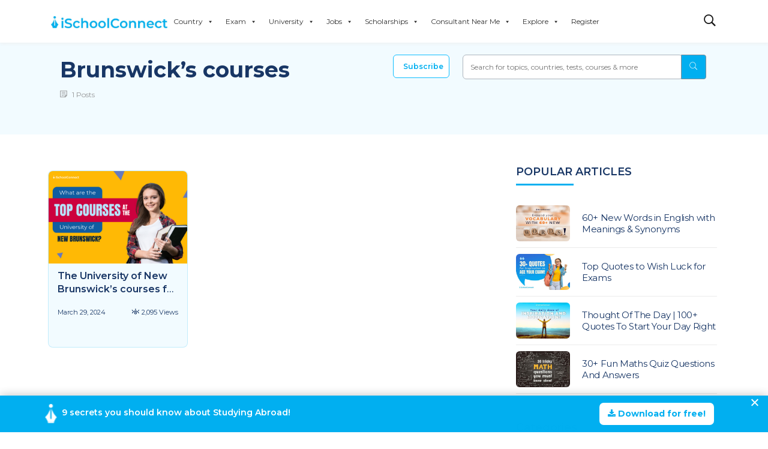

--- FILE ---
content_type: text/html; charset=utf-8
request_url: https://www.google.com/recaptcha/api2/aframe
body_size: 185
content:
<!DOCTYPE HTML><html><head><meta http-equiv="content-type" content="text/html; charset=UTF-8"></head><body><script nonce="Ri9vF9W8fjHBoxJ9Z3NxQQ">/** Anti-fraud and anti-abuse applications only. See google.com/recaptcha */ try{var clients={'sodar':'https://pagead2.googlesyndication.com/pagead/sodar?'};window.addEventListener("message",function(a){try{if(a.source===window.parent){var b=JSON.parse(a.data);var c=clients[b['id']];if(c){var d=document.createElement('img');d.src=c+b['params']+'&rc='+(localStorage.getItem("rc::a")?sessionStorage.getItem("rc::b"):"");window.document.body.appendChild(d);sessionStorage.setItem("rc::e",parseInt(sessionStorage.getItem("rc::e")||0)+1);localStorage.setItem("rc::h",'1768660016050');}}}catch(b){}});window.parent.postMessage("_grecaptcha_ready", "*");}catch(b){}</script></body></html>